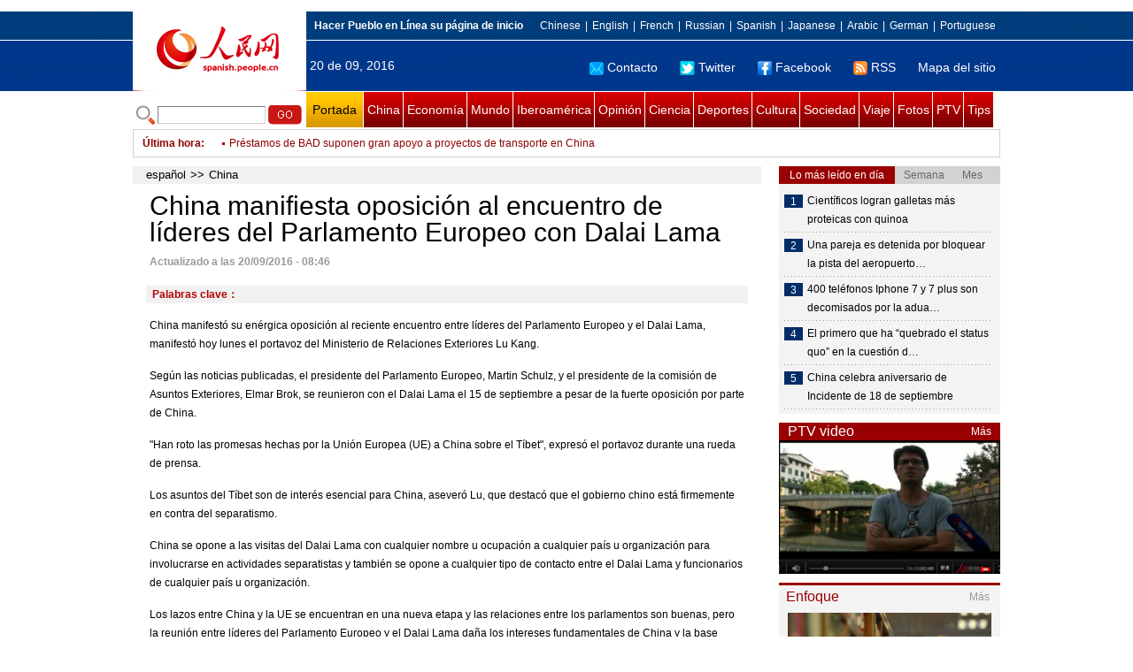

--- FILE ---
content_type: text/html
request_url: http://spanish.peopledaily.com.cn/n3/2016/0920/c31621-9117008.html
body_size: 8752
content:
<!DOCTYPE html PUBLIC "-//W3C//DTD XHTML 1.0 Transitional//EN" "http://www.w3.org/TR/xhtml1/DTD/xhtml1-transitional.dtd">

<html xmlns="http://www.w3.org/1999/xhtml">

<head>

<meta http-equiv="content-type" content="text/html;charset=UTF-8">

<meta http-equiv="Content-Language" content="utf-8" />

<meta content="all" name="robots" />

<title>China manifiesta oposición al encuentro de líderes del Parlamento Europeo con Dalai Lama</title>

<meta name="copyright" content="" />

<meta name="description" content="China manifestó su enérgica oposición al reciente encuentro entre líderes del Parlamento Europeo y el Dalai Lama, manifestó hoy lunes el portavoz del Ministerio de Relaciones Exteriores Lu Kang." />

<meta name="keywords" content="" />

<meta name="filetype" content="0">

<meta name="publishedtype" content="1">

<meta name="pagetype" content="1">

<meta name="catalogs" content="F_31621">

<meta name="contentid" content="F_9117008">

<meta name="publishdate" content="2016-09-20">

<meta name="author" content="F_1005">

<meta name="source" content="Fuente：Xinhua">

<meta name="editor" content="">

<meta name="sourcetype" content="">

<meta http-equiv="X-UA-Compatible" content="IE=EmulateIE7" />

<link href="/img/2011spanishpd/page.css" type="text/css" rel="stylesheet" media="all" />

<script src="/img/2011spanishpd/list.js" language="javascript" type="text/javascript"></script>

<script src="/img/2011spanishpd/effect.js" language="javascript" type="text/javascript"></script>

<script language="javascript" type="text/javascript">

function addfavor(url,title) {

if(confirm("\n网址："+url+"\n确定添加收藏?")){

var ua = navigator.userAgent.toLowerCase();

if(ua.indexOf("msie 8")>-1){

external.AddToFavoritesBar(url,title);//IE8

}else{

try {

window.external.addFavorite(url, title);

} catch(e) {

try {

window.sidebar.addPanel(title, url, "");//firefox

} catch(e) {

alert("加入收藏失败，请使用Ctrl+D进行添加");

}

}

}

}

return false;

}

</script>

</head>

<body>

<!--ad-->



<!--nav-->

<div class="nav clear">

	<div class="w980 clear">

		<div class="nav01_left fl"><img src="/img/2011spanishpd/images/logo.jpg" alt="" /></div>

    	<div class="nav01_right fr">

        	<p class="one clear"><span><a style=cursor:hand onclick=this.style.behavior='url(#default#homepage)';this.setHomePage('http://spanish.peopledaily.com.cn/')><b>Hacer&nbsp;Pueblo&nbsp;en&nbsp;Línea&nbsp;su&nbsp;página&nbsp;de&nbsp;inicio</b></font></a></span><em><a href="http://www.people.com.cn/" target="_blank">Chinese</a>|<a href="http://english.peopledaily.com.cn/" target="_blank">English</a>|<a href="http://french.peopledaily.com.cn/" target="_blank">French</a>|<a href="http://russian.people.com.cn/" target="_blank">Russian</a>|<a href="http://spanish.peopledaily.com.cn/" target="_blank">Spanish</a>|<a href="http://j.people.com.cn/" target="_blank">Japanese</a>|<a href="http://arabic.people.com.cn/" target="_blank">Arabic</a>|<a href="http://german.people.com.cn/" target="_blank">German</a>|<a href="http://portuguese.people.com.cn/" target="_blank">Portuguese</a></em></p>

            <p class="two clear"><span>20 de 09, 2016</span><em><a href="mailto:master@cnwriter.com.cn"><img src="/img/2011spanishpd/images/icon1.gif" alt="" />Contacto</a></a><a href="http://Twitter.com" target="_blank"><img src="/img/2011spanishpd/images/icon2.gif" alt="" />Twitter</a><a href="www.facebook.com" target="_blank"><img src="/img/2011spanishpd/images/icon3.gif" alt="" />Facebook</a><a href="b" target="_blank"><img src="/img/2011spanishpd/images/icon4.gif" alt="" />RSS</a><a href="http://spanish.peopledaily.com.cn/31616/7783762.html" target="_blank">Mapa del sitio</a></em></p>

        </div>

    </div>

</div>

<div class="w980 nav02 clear">

	<div><form action="http://search.people.com.cn/language/search.do" name="searchForm" method="post"  target="_blank">
	<input type="hidden" name="dateFlag" value="false" />
	<input type="hidden" name="siteName" value="spanish" />
	<input type="hidden" name="pageNum" value="1" />
&nbsp;<img src="/img/2011spanishpd/images/icon5.gif" alt="" />&nbsp;<input name="keyword" id="keyword" type="text" class="one" value="" />&nbsp;<input type="image" name="button" id="button" value="search" src="/img/2011spanishpd/images/icon6.gif" />
</form></div>

    <p><a href="http://spanish.peopledaily.com.cn/" target="_blank" class="one">Portada</a><a href="http://spanish.peopledaily.com.cn/31621/index.html" target="_blank">China</a><a href="http://spanish.peopledaily.com.cn/31620/index.html" target="_blank">Economía</a><a href="http://spanish.peopledaily.com.cn/31618/index.html" target="_blank">Mundo</a><a href="http://spanish.peopledaily.com.cn/31617/index.html" target="_blank">Iberoamérica</a><a href="http://spanish.peopledaily.com.cn/31619/index.html" target="_blank">Opinión</a><a href="http://spanish.peopledaily.com.cn//92121/index.html" target="_blank">Ciencia</a><a href="http://spanish.peopledaily.com.cn/31615/index.html" target="_blank">Deportes</a><a href="http://spanish.peopledaily.com.cn//92122/index.html" target="_blank">Cultura</a><a href="http://spanish.peopledaily.com.cn/31614/index.html" target="_blank">Sociedad</a><a href="http://spanish.peopledaily.com.cn/204699/index.html" target="_blank">Viaje</a><a href="http://spanish.peopledaily.com.cn/31613/index.html" target="_blank">Fotos</a><a href="http://spanish.peopledaily.com.cn//101336/index.html" target="_blank">PTV</a><a href="http://spanish.peopledaily.com.cn/205763/index.html" target="_blank">Tips</a></p>

</div>

<!--new-->

<div class="width978 news clear">

	<div class="news_left">

    	<b><a href="http://spanish.peopledaily.com.cn/102262/index.html">&Uacute;ltima hora</a>:&nbsp;&nbsp;</b>
        <div id="listmar">
        	<ul><li><a href='/n3/2016/0920/c31621-9117008.html' target=_blank>China manifiesta oposición al encuentro de líderes del Parlamento Europeo con Dalai Lama</a></li>
<li><a href='/n3/2016/0920/c31621-9117005.html' target=_blank>Región autónoma de noroeste de China elige a nueva presidenta</a></li>
<li><a href='/n3/2016/0920/c31614-9116999.html' target=_blank>Shanghai refuerza control infracciones contra seguridad alimentaria</a></li>
<li><a href='/n3/2016/0920/c31615-9116993.html' target=_blank>Río 2016: Ceremonia de clausura de Paralimpiadas cierra casi 10 años de grandes eventos en Río</a></li>
<li><a href='/n3/2016/0920/c31620-9116991.html' target=_blank>Ventas netas de divisas de bancos chinos caen 70% en agosto</a></li>
<li><a href='/n3/2016/0920/c31621-9116982.html' target=_blank>Federación de chinos retornados de ultramar celebra aniversario</a></li>
<li><a href='/n3/2016/0920/c31620-9116977.html' target=_blank>Préstamos de BAD suponen gran apoyo a proyectos de transporte en China</a></li>
<li><a href='/n3/2016/0920/c31621-9116972.html' target=_blank>China publica obras seleccionadas de Hu Jintao</a></li>
<li><a href='/n3/2016/0920/c31620-9116968.html' target=_blank>Arranca construcción zona cooperación económica en frontera China-Mongolia</a></li>
<li><a href='/n3/2016/0920/c31617-9116946.html' target=_blank>Presidente de Uruguay destaca puntos de acuerdo con su homólogo de Brasil</a></li>

</ul>
        </div>

    </div>

    <div class="news_right"></div>

    <script type="text/javascript">

	<!--   

	new simpleScroll("listmar",25,10,1);   

	-->

    </script>

</div>

<!--d2-->

<div class="w980 p2_content clearfix">

  	<div class="p2_left d2_left text_left fl">

    	<h6 class="d2_nav2"><a href="http://spanish.peopledaily.com.cn/" class="clink">español</a>&gt;&gt;<a href="http://spanish.peopledaily.com.cn/31621/" class="clink">China</a></h6>

      	<h1>China manifiesta oposición al encuentro de líderes del Parlamento Europeo con Dalai Lama</h1>

        <div class="text_1 clear"><span>Actualizado a las 20/09/2016 - 08:46</span></div>

        <div class="text_2 clear"></div>

        <div class="text_3 clear"><b>Palabras clave：</b></div>

        <div class="text_4 clear"></div>

        <p>
	China manifestó su enérgica oposición al reciente encuentro entre líderes del Parlamento Europeo y el Dalai Lama, manifestó hoy lunes el portavoz del Ministerio de Relaciones Exteriores Lu Kang.</p>
<p>
	Según las noticias publicadas, el presidente del Parlamento Europeo, Martin Schulz, y el presidente de la comisión de Asuntos Exteriores, Elmar Brok, se reunieron con el Dalai Lama el 15 de septiembre a pesar de la fuerte oposición por parte de China.</p>
<p>
	"Han roto las promesas hechas por la Unión Europea (UE) a China sobre el Tíbet", expresó el portavoz durante una rueda de prensa.</p>
<p>
	Los asuntos del Tíbet son de interés esencial para China, aseveró Lu, que destacó que el gobierno chino está firmemente en contra del separatismo.</p>
<p>
	China se opone a las visitas del Dalai Lama con cualquier nombre u ocupación a cualquier país u organización para involucrarse en actividades separatistas y también se opone a cualquier tipo de contacto entre el Dalai Lama y funcionarios de cualquier país u organización.</p>
<p>
	Los lazos entre China y la UE se encuentran en una nueva etapa y las relaciones entre los parlamentos son buenas, pero la reunión entre líderes del Parlamento Europeo y el Dalai Lama daña los intereses fundamentales de China y la base política de la comunicación interparlamentaria, señaló Lu.</p>
<p>
	China demanda a la UE que tome medidas para anular los efectos negativos de la reunión, declaró.</p>


        <div class="text_4 clear"></div>
        
        <div class="ipc_none clearfix">
        <ul class="ipc_none_pic01 clear clearfix"><li><a href="/n3/2016/0817/c92121-9101377.html" target="_blank"><img src="/NMediaFile/2016/0817/FOREIGN201608171027000076277423625.jpg" width="160" height="105" alt="Descubren el planeta más cercano a la Tierra &#13;con potencial para albergar vida"></a><a href="/n3/2016/0817/c92121-9101377.html" target="_blank">Descubren el planeta más cercano a la Tierra 
con potencial para albergar vida</a></li>
<li><a href="/n3/2016/0817/c31620-9101511.html" target="_blank"><img src="/NMediaFile/2016/0817/FOREIGN201608171455000531131801604.jpg" width="160" height="105" alt="Los 10 fabricantes de vehículos &#13;más importantes de 2015&#13;"></a><a href="/n3/2016/0817/c31620-9101511.html" target="_blank">Los 10 fabricantes de vehículos 
más importantes de 2015
</a></li>
<li><a href="/n3/2016/0819/c31614-9102798.html" target="_blank"><img src="/NMediaFile/2016/0819/FOREIGN201608191511000314008880497.jpg" width="160" height="105" alt="A pesar de sus 71 años, a la moda &#13;y encendiendo las redes sociales"></a><a href="/n3/2016/0819/c31614-9102798.html" target="_blank">A pesar de sus 71 años, a la moda 
y encendiendo las redes sociales</a></li>
<li><a href="/n3/2016/0823/c92121-9104161.html" target="_blank"><img src="/NMediaFile/2016/0823/FOREIGN201608231044000518234006433.jpg" width="160" height="105" alt="Presentan un invento que puede revolucionar &#13;el modo de dormir mientras se viaja"></a><a href="/n3/2016/0823/c92121-9104161.html" target="_blank">Presentan un invento que puede revolucionar 
el modo de dormir mientras se viaja</a></li>
<li><a href="/n3/2016/0819/c92121-9102718.html" target="_blank"><img src="/NMediaFile/2016/0819/FOREIGN201608191354000042661981945.jpg" width="160" height="105" alt="Un nuevo estudio afirma que la generosidades &#13;obra del cerebro, no de la educación"></a><a href="/n3/2016/0819/c92121-9102718.html" target="_blank">Un nuevo estudio afirma que la generosidades 
obra del cerebro, no de la educación</a></li>
<li><a href="/n3/2016/0823/c31614-9104254.html" target="_blank"><img src="/NMediaFile/2016/0823/FOREIGN201608231515000272094429703.jpg" width="160" height="105" alt="Imágenes que muestran la vida en Hangzhou"></a><a href="/n3/2016/0823/c31614-9104254.html" target="_blank">Imágenes que muestran la vida en Hangzhou</a></li>
<li><a href="/n3/2016/0823/c31615-9104271.html" target="_blank"><img src="/NMediaFile/2016/0823/FOREIGN201608231531000162186269506.jpg" width="160" height="105" alt="Las 10 atletas chinas más bellas de Río 2016"></a><a href="/n3/2016/0823/c31615-9104271.html" target="_blank">Las 10 atletas chinas más bellas de Río 2016</a></li>
<li><a href="/n3/2016/0823/c92122-9104157.html" target="_blank"><img src="/NMediaFile/2016/0823/FOREIGN201608231037000573369739781.jpg" width="160" height="105" alt="6 cosas que quizás no conozcas sobre &#13;el término solar “Fin del Calor”&#13;"></a><a href="/n3/2016/0823/c92122-9104157.html" target="_blank">6 cosas que quizás no conozcas sobre 
el término solar “Fin del Calor”
</a></li>
<li><a href="/n3/2016/0817/c92122-9101530.html" target="_blank"><img src="/NMediaFile/2016/0817/FOREIGN201608171519000175877103492.jpg" width="160" height="105" alt="El heredero de la Ópera de Pekín entre bastidores"></a><a href="/n3/2016/0817/c92122-9101530.html" target="_blank">El heredero de la Ópera de Pekín entre bastidores</a></li>
</ul>
        </div>

        <div class="pt10 text_5 clear"><a href="#" onclick="window.print();"><img src="/img/2011spanishpd/images/icon8.gif" alt="" />Imprimir</a><a href="javascript:;" onclick="javascript:addfavor('/n3/2016/0920/c31621-9117008.html

','China&nbsp;manifiesta&nbsp;oposición&nbsp;al&nbsp;encuentro&nbsp;de&nbsp;líderes&nbsp;del&nbsp;Parlamento&nbsp;Europeo&nbsp;con&nbsp;Dalai&nbsp;Lama');"><img src="/img/2011spanishpd/images/icon9.gif" alt="" />Favorito</a><a target=_blank href="mailto:spanish@people.cn"><img src="/img/2011spanishpd/images/icon10.gif" alt="" />Corregir</a><a href="mailto:spanish@people.cn"><img src="/img/2011spanishpd/images/icon11.gif" alt="" />e-mail</a><b><a href="http://posts.people.com.cn/bbs_new/app/src/main/?action=list&amp;bid=&amp;channel_id=31621&amp;id=9117008&amp;lang=spanish" target="_blank">Comentarios</a></b></div>

        <div class="p2_3 text_6 clear">

        	<div class="rollBox2 clear">

     			<div class="LeftBotton2" onmousedown="ISL_GoUp2()" onmouseup="ISL_StopUp2()" onmouseout="ISL_StopUp2()"></div>

     			<div class="Cont2" id="ISL_Cont2">

      			<div class="ScrCont2">

       			<div id="List3">

            		<div class="pic2"><a href="/n3/2016/0920/c31615-9116993.html" target=_blank><img src="/NMediaFile/2016/0920/FOREIGN201609200842000558816325000.jpg" width="143" height="108" alt="Río 2016: Ceremonia de clausura de Paralimpiadas cierra casi 10 años de grandes eventos en Río"/></a><a href="/n3/2016/0920/c31615-9116993.html" target=_blank>Río 2016: Ceremonia de clausura de Paralimpiadas cierra casi 10 años de grandes eventos en Río</a></div>
<div class="pic2"><a href="/n3/2016/0919/c92121-9116582.html" target=_blank><img src="/NMediaFile/2016/0919/FOREIGN201609191053000256785927778.jpg" width="143" height="108" alt="Encuentran nuevo murciélago en Colombia"/></a><a href="/n3/2016/0919/c92121-9116582.html" target=_blank>Encuentran nuevo murciélago en Colombia</a></div>
<div class="pic2"><a href="/n3/2016/0919/c92122-9116580.html" target=_blank><img src="/NMediaFile/2016/0919/FOREIGN201609191050000136525920865.jpg" width="143" height="108" alt="Sharon Stone cuenta su experiencia tras sufrir un derrame cerebral"/></a><a href="/n3/2016/0919/c92122-9116580.html" target=_blank>Sharon Stone cuenta su experiencia tras sufrir un derrame cerebral</a></div>
<div class="pic2"><a href="/n3/2016/0919/c92122-9116577.html" target=_blank><img src="/NMediaFile/2016/0919/FOREIGN201609191045000551550740132.jpg" width="143" height="108" alt="El musical “La La Land” brilla en el Festival de Toronto"/></a><a href="/n3/2016/0919/c92122-9116577.html" target=_blank>El musical “La La Land” brilla en el Festival de Toronto</a></div>
<div class="pic2"><a href="/n3/2016/0919/c92122-9116573.html" target=_blank><img src="/NMediaFile/2016/0919/FOREIGN201609191037000441446222087.jpg" width="143" height="108" alt="Un famoso actor de brasil muere igual que en una escena de su telenovela"/></a><a href="/n3/2016/0919/c92122-9116573.html" target=_blank>Un famoso actor de brasil muere igual que en una escena de su telenovela</a></div>
<div class="pic2"><a href="/n3/2016/0919/c92121-9116522.html" target=_blank><img src="/NMediaFile/2016/0919/FOREIGN201609191024000218827067483.jpg" width="143" height="108" alt="Científicos logran galletas más proteicas con quinoa"/></a><a href="/n3/2016/0919/c92121-9116522.html" target=_blank>Científicos logran galletas más proteicas con quinoa</a></div>
<div class="pic2"><a href="/n3/2016/0918/c92122-9115991.html" target=_blank><img src="/NMediaFile/2016/0918/FOREIGN201609181014000458470663366.jpg" width="143" height="108" alt="El actor Mel Gibson será padre a los 60 años"/></a><a href="/n3/2016/0918/c92122-9115991.html" target=_blank>El actor Mel Gibson será padre a los 60 años</a></div>
<div class="pic2"><a href="/n3/2016/0918/c92122-9115990.html" target=_blank><img src="/NMediaFile/2016/0918/FOREIGN201609181010000252455493860.jpg" width="143" height="108" alt="Demandan a la productora de la película de Brad Pitt por la muerte de dos personas"/></a><a href="/n3/2016/0918/c92122-9115990.html" target=_blank>Demandan a la productora de la película de Brad Pitt por la muerte de dos personas</a></div>
<div class="pic2"><a href="/n3/2016/0918/c92122-9115979.html" target=_blank><img src="/NMediaFile/2016/0918/FOREIGN201609180952000206685086248.jpg" width="143" height="108" alt="Los episodios psicóticos que sufrió Vincent Van Gogh ofrecen nuevas revelaciones"/></a><a href="/n3/2016/0918/c92122-9115979.html" target=_blank>Los episodios psicóticos que sufrió Vincent Van Gogh ofrecen nuevas revelaciones</a></div>
<div class="pic2"><a href="/n3/2016/0916/c92122-9115597.html" target=_blank><img src="/NMediaFile/2016/0916/FOREIGN201609161014000598207758135.jpg" width="143" height="108" alt="Tailandia: Tartas de luna en una pastelería en el barrio chino de Bangkok"/></a><a href="/n3/2016/0916/c92122-9115597.html" target=_blank>Tailandia: Tartas de luna en una pastelería en el barrio chino de Bangkok</a></div>



            	</div>

				<div id="List4"></div>

      			</div>

				</div>

				<div class="RightBotton2" onmousedown="ISL_GoDown2()" onmouseup="ISL_StopDown2()" onmouseout="ISL_StopDown2()"></div> 

			</div>

        	<script language="javascript" type="text/javascript"> 

<!-- 

//图片滚动列表 mengjia 070816 

var Speed2 = 10; //速度(毫秒) 

var Space2 = 5; //每次移动(px) 

var PageWidth2 = 162; //翻页宽度 

var fill2 = 0; //整体移位 

var MoveLock2 = false; 

var MoveTimeObj2; 

var Comp2 = 0; 

var AutoPlayObj2 = null; 

GetObj("List4").innerHTML = GetObj("List3").innerHTML; 

GetObj('ISL_Cont2').scrollLeft = fill2; 

GetObj("ISL_Cont2").onmouseover = function(){clearInterval(AutoPlayObj2);} 

GetObj("ISL_Cont2").onmouseout = function(){AutoPlay2();} 

AutoPlay2(); 

function GetObj(objName){if(document.getElementById){return eval('document.getElementById("'+objName+'")')}else{return eval('document.all.'+objName)}} 

function AutoPlay2(){ //自动滚动 

clearInterval(AutoPlayObj2); 

AutoPlayObj2 = setInterval('ISL_GoDown2();ISL_StopDown2();',5000); //间隔时间 

} 

function ISL_GoUp2(){ //上翻开始 

if(MoveLock2) return; 

clearInterval(AutoPlayObj2); 

MoveLock2 = true; 

MoveTimeObj2 = setInterval('ISL_ScrUp2();',Speed2); 

} 

function ISL_StopUp2(){ //上翻停止 

clearInterval(MoveTimeObj2); 

if(GetObj('ISL_Cont2').scrollLeft % PageWidth2 - fill2 != 0){ 

Comp2 = fill2 - (GetObj('ISL_Cont2').scrollLeft % PageWidth2); 

CompScr2(); 

}else{ 

MoveLock2 = false; 

} 

AutoPlay(); 

} 

function ISL_ScrUp2(){ //上翻动作 

if(GetObj('ISL_Cont2').scrollLeft <= 0){GetObj('ISL_Cont2').scrollLeft = GetObj('ISL_Cont2').scrollLeft + GetObj('List3').offsetWidth} 

GetObj('ISL_Cont2').scrollLeft -= Space2 ; 

} 

function ISL_GoDown2(){ //下翻 

clearInterval(MoveTimeObj2); 

if(MoveLock2) return; 

clearInterval(AutoPlayObj2); 

MoveLock2 = true; 

ISL_ScrDown2(); 

MoveTimeObj2 = setInterval('ISL_ScrDown2()',Speed2); 

} 

function ISL_StopDown2(){ //下翻停止 

clearInterval(MoveTimeObj2); 

if(GetObj('ISL_Cont2').scrollLeft % PageWidth2 - fill2 != 0 ){ 

Comp2 = PageWidth2 - GetObj('ISL_Cont2').scrollLeft % PageWidth2 + fill2; 

CompScr2(); 

}else{ 

MoveLock2 = false; 

} 

AutoPlay2(); 

} 

function ISL_ScrDown2(){ //下翻动作 

if(GetObj('ISL_Cont2').scrollLeft >= GetObj('List3').scrollWidth){GetObj('ISL_Cont2').scrollLeft = GetObj('ISL_Cont2').scrollLeft - GetObj('List3').scrollWidth;} 

GetObj('ISL_Cont2').scrollLeft += Space2 ; 

} 

function CompScr2(){ 

var num2; 

if(Comp2 == 0){MoveLock2 = false;return;} 

if(Comp2 < 0){ //上翻 

if(Comp2 < -Space2){ 

   Comp2 += Space2; 

   num2 = Space2; 

}else{ 

   num2 = -Comp2; 

   Comp2 = 0; 

} 

GetObj('ISL_Cont2').scrollLeft -= num2; 

setTimeout('CompScr2()',Speed2); 

}else{ //下翻 

if(Comp2 > Space2){ 

   Comp2 -= Space2; 

   num2 = Space2; 

}else{ 

   num2 = Comp2; 

   Comp2 = 0; 

} 

GetObj('ISL_Cont2').scrollLeft += num2; 

setTimeout('CompScr2()',Speed2); 

} 

} 

//-->

</script>

        </div>

        <div class="text_7 clear">

        	<h3><h3>Noticias relacionadas:</h3></h3>

            

        </div>

  	</div>

    <div class="p2_right fr">

    	<div class="clear"><img src="/img/2011spanishpd/images/line250a.gif" alt="" /></div>

    	<div class="ph_list clear">

        	<ol>

            	<li class="one" style="cursor:pointer;" id="ba_1" onmouseover="swapAon(1)">Lo más leído en día</li>

                <li style="cursor:pointer;" id="ba_2" onmouseover="swapAon(2)">Semana</li>

                <li style="cursor:pointer;" id="ba_3" onmouseover="swapAon(3)">Mes</li>

            </ol>

    		<ul id="bb_1" style="display:block;">

				<li><span>1</span><a href="/n3/2016/0919/c92121-9116522.html" target="_blank">Científicos logran galletas más proteicas con quinoa</a></li><li><span>2</span><a href="/n3/2016/0919/c31614-9116683.html" title="Una pareja es detenida por bloquear la pista del aeropuerto de Beijing" target="_blank">Una pareja es detenida por bloquear la pista del aeropuerto…</a></li><li><span>3</span><a href="/n3/2016/0919/c31614-9116680.html" title="400 teléfonos Iphone 7 y 7 plus son decomisados por la aduana de Shenzhen" target="_blank">400 teléfonos Iphone 7 y 7 plus son decomisados por la adua…</a></li><li><span>4</span><a href="/n3/2016/0919/c31619-9116782.html" title="El primero que ha “quebrado el status quo” en la cuestión de las islas Diaoyu es el propio Japón" target="_blank">El primero que ha “quebrado el status quo” en la cuestión d…</a></li><li><span>5</span><a href="/n3/2016/0919/c31621-9116374.html" target="_blank">China celebra aniversario de Incidente de 18 de septiembre</a></li>

			</ul>

            <ul id="bb_2" style="display:none;">

            	<li><span>1</span><a href="/n3/2016/0913/c92121-9114446.html" target="_blank">Graban a dos delfines “dialogando como si fueran personas”</a></li><li><span>2</span><a href="/n3/2016/0913/c204699-9114159.html" title="Periodistas extranjeros asisten al espectáculo “Shengxiang Emeishan” en el Teatro Xiangcheng de Emeishan" target="_blank">Periodistas extranjeros asisten al espectáculo “Shengxiang Emeishan” en el Teat…</a></li><li><span>3</span><a href="/n3/2016/0914/c92122-9115256.html" target="_blank">Presidente Kuczynski inaugura en Beijing la exposición “Memoria del Perú”</a></li><li><span>4</span><a href="/n3/2016/0913/c204699-9114397.html" target="_blank">Periodistas extranjeros visitan el Templo Dafo de Emeishan</a></li><li><span>5</span><a href="/n3/2016/0913/c204699-9114405.html" target="_blank">Periodistas extranjeros visitan el Monte Emeishan en Sichuan</a></li>

			</ul>

            <ul id="bb_3" style="display:none;">

				<li><span>1</span><a href="/n3/2016/0913/c92121-9114446.html" target="_blank">Graban a dos delfines “dialogando como si fueran personas”</a></li><li><span>2</span><a href="/n3/2016/0913/c204699-9114159.html" title="Periodistas extranjeros asisten al espectáculo “Shengxiang Emeishan” en el Teatro Xiangcheng de Emeishan" target="_blank">Periodistas extranjeros asisten al espectáculo “Shengxiang Emeishan” en el Teat…</a></li><li><span>3</span><a href="/n3/2016/0823/c31615-9104271.html" target="_blank">Las 10 atletas chinas más bellas de Río 2016</a></li><li><span>4</span><a href="/n3/2016/0909/c92122-9113210.html" target="_blank">“Montevideo soñado” en Beijing: algo de lo que puede ser el futuro</a></li><li><span>5</span><a href="/n3/2016/0914/c92122-9115256.html" target="_blank">Presidente Kuczynski inaugura en Beijing la exposición “Memoria del Perú”</a></li>

			</ul>

	    </div>

        <div class="clear"><img src="/img/2011spanishpd/images/line250a.gif" alt="" /></div>

        <h3 class="p2_6 clear"><span>PTV video</span><a href="http://spanish.peopledaily.com.cn//101336/index.html" target="_blank">Más</a></h3>
        <div class="clear"><a href="http://spanish.peopledaily.com.cn/n3/2016/0903/c101336-9109861.html" target=_blank><img src="/NMediaFile/2016/0905/FOREIGN201609051747046026318691460.jpg" width="250" height="151" alt="Mario Ruiz, entrenador de fútbol en Hangzhou: El G-20 por un futuro mejor, juntos y hacia adelante"/></a>
</div>

        <div class="clear"><img src="/img/2011spanishpd/images/line250a.gif" alt="" /></div>

      	<h3 class="p2_4 clear"><span>Enfoque</span><a href="http://spanish.peopledaily.com.cn/100751/index.html" target="_blank">Más</a></h3><p class="p2_7 clear"><a href="/n3/2016/0918/c92122-9116108.html" target=_blank><img src="/NMediaFile/2016/0918/FOREIGN201609181415000349173597875.jpg" width="230" height="160"/></a>


        <ul class="pt10 list_13 clear"><li><a href='/n3/2016/0918/c92122-9116108.html' target=_blank>Fallece el actor y cantante Qiao Renliang debido a una posible depresión severa</a></li>
<li><a href='/n3/2016/0918/c31620-9116111.html' target=_blank>Las marcas francesas disfrutan la creciente popularidad del ballet en China</a></li>
<li><a href='/n3/2016/0913/c31620-9114549.html' target=_blank>Guiyang, la ciudad con mejor desempeño en China</a></li>
<li><a href='/n3/2016/0908/c92121-9112575.html' target=_blank>El equipo de Tu Youyou, premio Nobel 2015, profundiza en la investigación de la artemisinina</a></li>
<li><a href='/n3/2016/0907/c31614-9112010.html' target=_blank>Los profesores universitarios chinos ganan un promedio de 800 dólares mensuales, afirma una encuesta reciente</a></li>
<li><a href='/n3/2016/0907/c31614-9112002.html' target=_blank>Empleada diurna, turista nocturna</a></li>
<li><a href='/n3/2016/0906/c92122-9111418.html' target=_blank>Nombran a Jackie Chan portavoz del Festival de Cine Ruta de la Seda</a></li>
<li><a href='/n3/2016/0905/c31614-9110982.html' target=_blank>El oso panda ya no está en peligro de extinción</a></li>
<li><a href='/n3/2016/0901/c31614-9108810.html' target=_blank>Profesor de la Universidad de Tsinghua pierde 17,6 millones de yuanes en un fraude telefónico</a></li>
<li><a href='/n3/2016/0831/c31621-9107813.html' target=_blank>China establece estándares más estrictos para descarga de contaminantes</a></li>
<li><a href='/n3/2016/0829/c31614-9107064.html' target=_blank>Pruebas de ADN conducen a la detención del violador y asesino de Gansu</a></li>
<li><a href='/n3/2016/0829/c31614-9107054.html' target=_blank>El 90 por ciento de los residentes de Hangzhou están felices por ser anfitriones de la Cumbre del G-20, destaca una encuesta</a></li>
<li><a href='/n3/2016/0824/c31614-9104931.html' target=_blank>Cada vez más chinos buscan tratamiento médico en el extranjero</a></li>
<li><a href='/n3/2016/0823/c31614-9104266.html' target=_blank>Facultad pagará una recompensa por la profesora fallecida</a></li>
<li><a href='/n3/2016/0822/c31614-9103693.html' target=_blank>Muere la profesora despedida por padecer cáncer</a></li>
<li><a href='/n3/2016/0818/c31615-9102140.html' target=_blank>Entrenadores extranjeros ayudan a los atletas chinos a brillar</a></li>
</ul>

		<div class="clear"><img src="/img/2011spanishpd/images/line250a.gif" alt="" /></div>

		<h3 class="p2_4 clear"><span>Columnistas</span><a href="http://spanish.peopledaily.com.cn/204718/index.html" target="_blank">Más</a></h3>
   	  	<ul class="p3_7 clear"><li><a href="/n3/2016/0711/c204718-9084397.html" target=_blank><img src="/NMediaFile/2016/0711/FOREIGN201607111539000255968912540.jpg" width="80" height="80" alt="Perú y la nueva normalidad de China"/></a>Perú y la nueva normalidad de China</li>
<li><a href="/n3/2016/0523/c92122-9061953.html" target=_blank><img src="/NMediaFile/2016/0523/FOREIGN201605231718000572258438066.jpg" width="80" height="80" alt="Laila Biali: una rosa de medianoche jazzeando en Beijing"/></a>Laila Biali: una rosa de medianoche jazzeando en Beijing</li>
<li><a href="/n3/2016/0425/c92122-9049384.html" target=_blank><img src="/NMediaFile/2016/0425/FOREIGN201604251711000045499072777.jpg" width="80" height="80" alt="La industria del audiovisual chino por una producción sin fronteras"/></a>La industria del audiovisual chino por una producción sin fronteras</li>
</ul>

        <ol class="pb10 p3_8 clear"><li><p><a href="http://spanish.peopledaily.com.cn/32001/312729/index.html" target=_blank><img src="/NMediaFile/2016/0805/FOREIGN201608051656490027049456269.jpg" width="228" height="78"/></a></p></li>
<li><p><a href="http://spanish.peopledaily.com.cn/32001/312872/index.html" target=_blank><img src="/NMediaFile/2016/0726/FOREIGN201607261447155257324309177.jpg" width="228" height="78"/></a></p></li>
<li><p><a href="http://spanish.peopledaily.com.cn/32001/312832/index.html" target=_blank><img src="/NMediaFile/2016/0712/FOREIGN201607121339527666793176847.jpg" width="228" height="78"/></a></p></li>
<li><p><a href="http://spanish.peopledaily.com.cn/32001/312637/index.html" target=_blank><img src="/NMediaFile/2016/0407/FOREIGN201604071112399833358401888.jpg" width="228" height="78"/></a></p></li>
<li><p><a href="http://spanish.peopledaily.com.cn/32001/312535/index.html" target=_blank><img src="/NMediaFile/2016/0324/FOREIGN201603240928292520696746144.jpg" width="228" height="78"/></a></p></li>
<li><p><a href="http://download.people.com.cn/The%20Directory%20of%20Spokerspersonsof%20China.pdf" target=_blank><img src="/NMediaFile/2015/1218/FOREIGN201512181641263092116494593.jpg" width="228" height="78"/></a></p></li>
</ol>

    </div>

</div>

<!--link-->

<div class="mt10 w980 link_1 clear"><a href="http://spanish.peopledaily.com.cn/" target="_blank">Portada</a><a href="http://spanish.peopledaily.com.cn/31621/index.html" target="_blank">China</a><a href="http://spanish.peopledaily.com.cn/31620/index.html" target="_blank">Economía</a><a href="http://spanish.peopledaily.com.cn/31618/index.html" target="_blank">Mundo</a><a href="http://spanish.peopledaily.com.cn/31617/index.html" target="_blank">Iberoamérica</a><a href="http://spanish.peopledaily.com.cn/31619/index.html" target="_blank">Opinión</a><a href="http://spanish.peopledaily.com.cn//92121/index.html" target="_blank">Ciencia-Tec</a><a href="http://spanish.peopledaily.com.cn/31615/index.html" target="_blank">Deportes</a><a href="http://spanish.peopledaily.com.cn//92122/index.html" target="_blank">Cultura</a><a href="http://spanish.peopledaily.com.cn/31614/index.html" target="_blank">Sociedad</a><a href="http://spanish.peopledaily.com.cn/204699/index.html" target="_blank">Viaje</a><a href="http://spanish.peopledaily.com.cn/31613/index.html" target="_blank">Fotos</a><a href="http://spanish.peopledaily.com.cn//101336/index.html" target="_blank">PTV</a><a href="b" target="_blank">Blogs</a></div>

<div class="w980 link_2 clear"><img src="/img/2011spanishpd/images/link_1.gif" alt="" border="0" usemap="#Map" />

  <map name="Map" id="Map"><area shape="rect" coords="400,11,444,36" href="http://kr.people.com.cn/" target="_blank" alt="" /><area shape="rect" coords="315,9,354,36" href="http://russian.people.com.cn/" target="_blank" alt="" /><area shape="rect" coords="355,9,395,36" href="http://arabic.people.com.cn/" target="_blank" alt="" /><area shape="rect" coords="315,11,354,36" href="#" alt="" /><area shape="rect" coords="255,9,311,36" href="#" alt="" /><area shape="rect" coords="195,8,247,36" href="http://french.peopledaily.com.cn/" target="_blank" alt="" /><area shape="rect" coords="136,7,185,36" href="http://j.people.com.cn/" target="_blank" alt="" /><area shape="rect" coords="85,7,132,36" href="http://english.peopledaily.com.cn/" target="_blank" alt="" />

    <area shape="rect" coords="0,5,31,36" href="http://www.people.com.cn/" target="_blank" alt="人民网" />

    <area shape="rect" coords="39,6,75,36" href="http://www.people.com.cn/BIG5/" target="_blank" alt="" />

  </map>

</div>

<!--copyright-->

<div id="copyright">Copyright: Queda rigurosamente prohibida la redistribución total o parcial de los <br />
contenidos de los servicios de Pueblo en Línea sin el consentimiento expreso suyo. </div>

<script src="/css/2010tianrun/webdig_test.js" language="javascript" type="text/javascript"></script>

<img src="http://58.68.146.44:8000/d.gif?id=9117008" width=0 height=0>

</body>

</html>